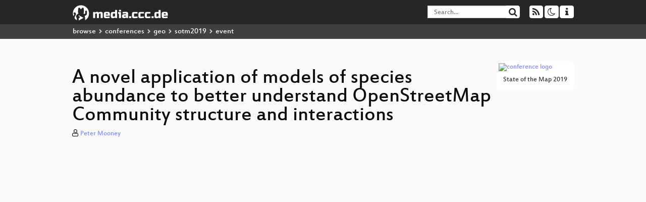

--- FILE ---
content_type: text/html; charset=utf-8
request_url: https://app.media.ccc.de/v/sotm2019-at-1914-a-novel-application-of-models-of-species-abundance-to-better-understand-openstreetmap-community-structure-and-interactions
body_size: 9744
content:
<!DOCTYPE html>
<html lang="en">
<head>
<meta content="IE=edge" http-equiv="X-UA-Compatible">
<meta content="text/html; charset=UTF-8" http-equiv="Content-Type">
<meta content="index,follow" name="robots">
<meta content="CCC" name="publisher">
<meta content="The OpenStreetMap (OSM) community is a global community crossing cultures, languages, and geographical boundaries. Researchers have been ..." name="description">

<meta content="sotm2019, 1914, 2019, Academic, StateoftheMap, 2019, OSM, OpenStreetMap, Heidelberg, Chaos Computer Club, Video, Media, Streaming, TV, Hacker" name="keywords">
<meta content="2ozQIr-cQ-sJzGeJT_iTkS147fs3c5R3I1i6Dk_YLwA" name="google-site-verification">
<meta content="width=device-width, initial-scale=1.0" name="viewport">
<link href="/apple-touch-icon-57x57.png" rel="apple-touch-icon" sizes="57x57">
<link href="/apple-touch-icon-72x72.png" rel="apple-touch-icon" sizes="72x72">
<link href="/apple-touch-icon-60x60.png" rel="apple-touch-icon" sizes="60x60">
<link href="/apple-touch-icon-76x76.png" rel="apple-touch-icon" sizes="76x76">
<link href="/favicon-96x96.png" rel="icon" sizes="96x96" type="image/png">
<link href="/favicon-16x16.png" rel="icon" sizes="16x16" type="image/png">
<link href="/favicon-32x32.png" rel="icon" sizes="32x32" type="image/png">
<link rel="stylesheet" href="/assets/application-3ad2dd5ecb6545131aad78806e677698a74457b1a4c8d55f1804d430b39a1057.css" />
<script src="/assets/application-08c36f4689d6edef8dab6fa211421967d21e1910f65f791f0dd55e8a56114acc.js"></script>
<link href="/news.atom" rel="alternate" title="ATOM" type="application/atom+xml">
<link href="/updates.rdf" rel="alternate" title="last 100" type="application/rss+xml">
<link href="/podcast.xml" rel="alternate" title="last 100" type="application/rss+xml">
<link href="/podcast-archive.xml" rel="alternate" title="podcast archive" type="application/rss+xml">

<title>
A novel application of models of species abundance to better understand OpenStreetMap Community structure and interactions

- media.ccc.de
</title>
<noscript>
<style>
  .script-only { display: none !important; }
  .slider { display: flex; gap: 1em; }
  .nav-tabs { display: none; }
  .tab-content > .tab-pane { display: block; }
</style>
</noscript>

<meta content="A novel application of models of species abundance to better understand OpenStreetMap Community structure and interactions" property="og:title">
<meta content="video.other" property="og:type">
<meta content="/v/sotm2019-at-1914-a-novel-application-of-models-of-species-abundance-to-better-understand-openstreetmap-community-structure-and-interactions" property="og:url">
<meta content="https://static.media.ccc.de/media/events/sotm/2019/1914-hd_preview.jpg" property="og:image">
<meta content="https://cdn.media.ccc.de/events/sotm/2019/h264-hd/sotm2019-1914-eng-A_novel_application_of_models_of_species_abundance_to_better_understand_OpenStreetMap_Community_structure_and_interactions_hd.mp4" property="og:video">
<meta content="2019-09-22 02:00:00 +0200" property="og:video:release_date">
<meta content="The OpenStreetMap (OSM) community is a global community crossing cultures, languages, and geographical boundaries. Researchers have been ..." property="og:description">
<meta content="player" property="twitter:card">
<meta content="https://app.media.ccc.de/v/sotm2019-at-1914-a-novel-application-of-models-of-species-abundance-to-better-understand-openstreetmap-community-structure-and-interactions/oembed" property="twitter:player">
<meta content="480" property="twitter:player:height">
<meta content="854" property="twitter:player:width">
<meta content="Peter Mooney" property="author">
<link href="/v/sotm2019-at-1914-a-novel-application-of-models-of-species-abundance-to-better-understand-openstreetmap-community-structure-and-interactions" rel="canonical">
<script type="application/ld+json">
{
  "@context": "https://schema.org",
  "@type": "VideoObject",
  "name": "A novel application of models of species abundance to better understand OpenStreetMap Community structure and interactions",
  "description": "The OpenStreetMap (OSM) community is a global community crossing cultures, languages, and geographical boundaries. Researchers have been ...",
  "thumbnailUrl": "https://static.media.ccc.de/media/events/sotm/2019/1914-hd_preview.jpg",
  "uploadDate": "2019-09-22 02:00:00 +0200",
  "duration": "PT1737S",
  "publisher": {
    "@type": "Organization",
    "name": "media.ccc.de",
      "logo": {
      "@type": "ImageObject",
      "url": "/apple-touch-icon.png",
      "width": 180,
      "height": 180
    }
  },
  "contentUrl": "sotm2019-1914-eng-A_novel_application_of_models_of_species_abundance_to_better_understand_OpenStreetMap_Community_structure_and_interactions_sd.mp4",
  "embedUrl": "https://app.media.ccc.de/v/sotm2019-at-1914-a-novel-application-of-models-of-species-abundance-to-better-understand-openstreetmap-community-structure-and-interactions/oembed"
}

</script>
<link href="https://app.media.ccc.de/c/sotm2019/podcast/mp4-hq.xml" rel="alternate" title="Podcast feed mp4 for this folder" type="application/rss+xml">
<link href="https://app.media.ccc.de/c/sotm2019/podcast/webm-hq.xml" rel="alternate" title="Podcast feed webm for this folder" type="application/rss+xml">
<link href="https://app.media.ccc.de/c/sotm2019/podcast/mp3.xml" rel="alternate" title="Podcast feed mp3 for this folder" type="application/rss+xml">

<link href='https://app.media.ccc.de/public/oembed?url=https%3A%2F%2Fapp.media.ccc.de%2Fv%2Fsotm2019-at-1914-a-novel-application-of-models-of-species-abundance-to-better-understand-openstreetmap-community-structure-and-interactions' rel='alternate' title='media.ccc.de oembed profile' type='application/json+oembed'>

</head>
<body class="page-show
">
<div class="navbar navbar-default navbar-fixed-top dark" role="navigation">
<div class="container-fluid">
<div class="navbar-header">
<a class="navbar-brand" href="/">
<span>
<img alt="media.ccc.de logo, a lucky cat holding a play icon" src="/assets/frontend/voctocat-header-b587ba587ba768c4a96ed33ee72747b9a5432b954892e25ed9f850a99c7d161c.svg">
</span>
</a>
</div>
<div class="nav navbar-form navbar-right button-wrapper">
<a class="form-control btn btn-default" href="/about.html">
<span class="icon icon-info"></span>
</a>
</div>
<div class="nav navbar-form navbar-right compact dropdown script-only">
<button aria-expanded="true" aria-haspopup="true" class="form-control btn btn-default dropdown-toggle" data-toggle="dropdown" id="theme-menu">
<span class="icon icon-moon-o"></span>
</button>
<div aria-labelledby="theme-menu" class="dropdown-menu themes-dropdown">
<li>
<a data-turbolinks="false" href="#" onclick="toggleTheme(&#39;system&#39;)" role="button">System</a>
</li>
<li>
<a data-turbolinks="false" href="#" onclick="toggleTheme(&#39;light&#39;)" role="button">Light</a>
</li>
<li>
<a data-turbolinks="false" href="#" onclick="toggleTheme(&#39;dark&#39;)" role="button">Dark</a>
</li>
</div>
</div>
<div class="nav navbar-form navbar-right compact dropdown script-only">
<button aria-expanded="true" aria-haspopup="true" class="btn btn-default dropdown-toggle" data-toggle="dropdown" id="feed-menu">
<span class="icon icon-rss"></span>
</button>
<div aria-labelledby="feed-menu" class="dropdown-menu feeds_dropdown">
<table class="feeds_list">
<tr>
<td>
<a class="" href="/news.atom" title="">
News
</a>
</td>
<td class="placeholder"></td>
</tr>
<tr>
<td>
<a class="" href="/updates.rdf" title="">
RSS, last 100
</a>
</td>
<td class="placeholder"></td>
</tr>
<tr>
<td>
<a class="" href="/podcast-hq.xml" title="">
Podcast feed of the last two years
</a>
</td>
<td>
<a href="/podcast-lq.xml" title="Podcast feed of the last two years (SD)">
SD quality
</a>
</td>
</tr>
<tr>
<td>
<a class="" href="/podcast-audio-only.xml" title="">
Podcast audio feed of the last year
</a>
</td>
<td class="placeholder"></td>
</tr>
<tr>
<td>
<a class="" href="/podcast-archive-hq.xml" title="">
Podcast archive feed, everything older than two years
</a>
</td>
<td>
<a href="/podcast-archive-lq.xml" title="Podcast archive feed, everything older than two years (SD)">
SD quality
</a>
</td>
</tr>
<tr class="headline">
<td class="headline" colspan="2">
<div>
<span>
Podcast feeds for sotm2019
</span>
</div>
</td>
</tr>
<tr>
<td>
<a class="indented" href="https://app.media.ccc.de/c/sotm2019/podcast/mp4-hq.xml" title="mp4">
mp4
</a>
</td>
<td>
<a href="https://app.media.ccc.de/c/sotm2019/podcast/mp4-lq.xml" title="mp4 (SD)">
SD quality
</a>
</td>
</tr>
<tr>
<td>
<a class="indented" href="https://app.media.ccc.de/c/sotm2019/podcast/webm-hq.xml" title="webm">
webm
</a>
</td>
<td>
<a href="https://app.media.ccc.de/c/sotm2019/podcast/webm-lq.xml" title="webm (SD)">
SD quality
</a>
</td>
</tr>
<tr>
<td>
<a class="indented" href="https://app.media.ccc.de/c/sotm2019/podcast/mp3.xml" title="mp3">
mp3
</a>
</td>
<td class="placeholder"></td>
</tr>
</table>

</div>
</div>
<form action="/search/" class="navbar-form navbar-right" id="media-search" method="get" role="search">
<div class="form-group input-group">
<input class="form-control" name="q" placeholder="Search…" size="17" type="search" value="">
<span class="input-group-btn">
<button class="btn btn-default" type="submit">
<span class="icon icon-search"></span>
</button>
</span>
</div>
</form>
</div>
<div aria-labelledby="feedMenu" class="feeds_dropdown" id="feedMenuMobile">
<table class="feeds_list">
<tr>
<td>
<a class="" href="/news.atom" title="">
News
</a>
</td>
<td class="placeholder"></td>
</tr>
<tr>
<td>
<a class="" href="/updates.rdf" title="">
RSS, last 100
</a>
</td>
<td class="placeholder"></td>
</tr>
<tr>
<td>
<a class="" href="/podcast-hq.xml" title="">
Podcast feed of the last two years
</a>
</td>
<td>
<a href="/podcast-lq.xml" title="Podcast feed of the last two years (SD)">
SD quality
</a>
</td>
</tr>
<tr>
<td>
<a class="" href="/podcast-audio-only.xml" title="">
Podcast audio feed of the last year
</a>
</td>
<td class="placeholder"></td>
</tr>
<tr>
<td>
<a class="" href="/podcast-archive-hq.xml" title="">
Podcast archive feed, everything older than two years
</a>
</td>
<td>
<a href="/podcast-archive-lq.xml" title="Podcast archive feed, everything older than two years (SD)">
SD quality
</a>
</td>
</tr>
<tr class="headline">
<td class="headline" colspan="2">
<div>
<span>
Podcast feeds for sotm2019
</span>
</div>
</td>
</tr>
<tr>
<td>
<a class="indented" href="https://app.media.ccc.de/c/sotm2019/podcast/mp4-hq.xml" title="mp4">
mp4
</a>
</td>
<td>
<a href="https://app.media.ccc.de/c/sotm2019/podcast/mp4-lq.xml" title="mp4 (SD)">
SD quality
</a>
</td>
</tr>
<tr>
<td>
<a class="indented" href="https://app.media.ccc.de/c/sotm2019/podcast/webm-hq.xml" title="webm">
webm
</a>
</td>
<td>
<a href="https://app.media.ccc.de/c/sotm2019/podcast/webm-lq.xml" title="webm (SD)">
SD quality
</a>
</td>
</tr>
<tr>
<td>
<a class="indented" href="https://app.media.ccc.de/c/sotm2019/podcast/mp3.xml" title="mp3">
mp3
</a>
</td>
<td class="placeholder"></td>
</tr>
</table>

</div>
</div>
<div class="breadcrumb dark">
<ol class="container-fluid breadcrumb">
<li>
<a class="inverted" href="/b">
browse
</a>
</li>
<li>
<span class="icon icon-chevron-right"></span>
<a class="inverted" href="/b/conferences">
conferences
</a>
</li>
<li>
<span class="icon icon-chevron-right"></span>
<a class="inverted" href="/b/conferences/geo">
geo
</a>
</li>
<li>
<span class="icon icon-chevron-right"></span>
<a class="inverted" href="/b/conferences/geo/sotm2019">
sotm2019
</a>
</li>
<li class="active">
<span class="icon icon-chevron-right"></span>
event
</li>
</ol>
</div>

<main class="container-fluid">
<div class="player-header">
<div class="conference">
<a class="thumbnail conference" href="/c/sotm2019">
<img alt="conference logo" src="https://static.media.ccc.de/media/events/sotm/2019/logo.svg">
<div class="caption">
State of the Map 2019
</div>
</a>
</div>
<h1>
A novel application of models of species abundance to better understand OpenStreetMap Community structure and interactions
</h1>
</div>
<p class="persons">
<span class="icon icon-user-light"></span>
<a href="/search?p=Peter+Mooney">Peter Mooney</a>

</p>
<div class="player video" data-aspect-ratio="16:9">
<div class="kiosk"></div>
<!-- Mediaelement Player -->
<video class="video" controls="controls" data-id="7951" data-timeline="https://static.media.ccc.de/media/events/sotm/2019/1914-hd.timeline.jpg" height="100%" poster="https://static.media.ccc.de/media/events/sotm/2019/1914-hd_preview.jpg" preload="metadata" width="100%">
<source data-lang="eng" data-quality="high" src="https://cdn.media.ccc.de/events/sotm/2019/h264-hd/sotm2019-1914-eng-A_novel_application_of_models_of_species_abundance_to_better_understand_OpenStreetMap_Community_structure_and_interactions_hd.mp4" title="eng 1080p" type="video/mp4">
<source data-lang="eng" data-quality="high" src="https://cdn.media.ccc.de/events/sotm/2019/webm-hd/sotm2019-1914-eng-A_novel_application_of_models_of_species_abundance_to_better_understand_OpenStreetMap_Community_structure_and_interactions_webm-hd.webm" title="eng 1080p" type="video/webm">
<source data-lang="eng" data-quality="low" src="https://cdn.media.ccc.de/events/sotm/2019/h264-sd/sotm2019-1914-eng-A_novel_application_of_models_of_species_abundance_to_better_understand_OpenStreetMap_Community_structure_and_interactions_sd.mp4" title="eng 576p" type="video/mp4">
<track kind="metadata" label="thumbnails" src="https://static.media.ccc.de/media/events/sotm/2019/1914-hd.thumbnails.vtt" srclang="">
<link href="/postroll/sotm2019-at-1914-a-novel-application-of-models-of-species-abundance-to-better-understand-openstreetmap-community-structure-and-interactions" rel="postroll">
</video>
<script>
  $(function() {
    var params = new URLSearchParams(window.location.hash && window.location.hash.split('#')[1]);
    var stamp = params.get('t'),
        lang = params.get('l'),
        srt = params.get('s'),
        $video = $('video'),
        promises = [];
  
    $('video source').each(function() {
      var $source = $(this);
      // Prop always presents the fully resolved URL
      promises.push(
        MirrorbrainFix.selectMirror($source.prop('src'), function(mirror) {
          $source.attr('src', mirror);
        })
      );
    });
  
    $.when.apply($, promises).done(function() {
      $('video').mediaelementplayer({
        usePluginFullScreen: true,
        enableAutosize: true,
        stretching: 'responsive',
        features: ['skipback', 'playpause', 'jumpforward', 'progress', 'current', 'duration', 
          'tracks', 'volume', 'speed', 'sourcechooser', 'fullscreen', 'postroll', 'timelens'],
        skipBackInterval: 15,
        startLanguage: lang,
        success: function (mediaElement, originalNode, player) {
          window.mediaElement = mediaElement;
          window.player = player;
  
          if (srt || srt === "") {
            var subtitles = player.tracks.filter(x => x.kind === 'subtitles');
            var track = subtitles.filter(x => x.srclang === srt);
            console.log(track);
            if (track) {
              player.setTrack(track[0].trackId);
            } else {
              player.setTrack(subtitles[0].trackId);
            }
          }
  
          mediaElement.addEventListener('canplay', function () {
            if (stamp) {
              mediaElement.setCurrentTime(stamp);
              stamp = null;
            }
          });
          mediaElement.addEventListener('playing', function () {
            $.post("/public/recordings/count", {event_id: $video.data('id'), src: mediaElement.src});
          }, false);
  
          function updateHash() {
            var l = player.options.startLanguage || '';
            var hash =  (l ? '#l='+l+'&t=' : '#t=') + Math.round(mediaElement.currentTime);
            if (srt) {
              hash += '&s=' + srt;
            }
            window.location.replaceHash(hash);
          }          
          mediaElement.addEventListener('pause', updateHash, false);
          mediaElement.addEventListener('seeked', updateHash, false);
  
          // see https://github.com/voc/voctoweb/pull/447
          mediaElement.firstChild.addEventListener('dblclick', function() {
            player.enterFullScreen()
          });
  
          document.addEventListener('keypress', function (event) {
            // do not capture events from input fields
            if (event.target.tagName === 'INPUT') {
              return;
            }
            switch(event.key) {
              case 'k':
              case ' ':
                event.preventDefault();
                player.paused ? player.play() : player.pause();
                break; 
              case 'f':
                player.fullscreen();
                //event.preventDefault();   
                break; 
              default:
                // forward other events to player
                mediaElement.dispatchEvent(event);
                console.log(event);
            }
          });
        }
      });
    });
  })
</script>

</div>
<a href="/c/sotm2019/StateoftheMap" rel="tag" class=" label label-default">StateoftheMap</a>
<a href="/c/sotm2019/Academic" rel="tag" class=" label label-default">Academic</a>
Playlists:
<a href="/v/sotm2019-at-1914-a-novel-application-of-models-of-species-abundance-to-better-understand-openstreetmap-community-structure-and-interactions/playlist">&#39;sotm2019&#39; videos starting here</a>
/
<a data-method="get" href="/v/sotm2019-at-1914-a-novel-application-of-models-of-species-abundance-to-better-understand-openstreetmap-community-structure-and-interactions/audio">audio</a>
/
<a href="/v/sotm2019-at-1914-a-novel-application-of-models-of-species-abundance-to-better-understand-openstreetmap-community-structure-and-interactions/related">related events</a>
<ul class="metadata">
<li class="duration digits">
<span class="icon icon-clock-o"></span>
28 min
</li>
<li class="date digits">
<span class="icon icon-calendar-o" title="event and release date"></span>
2019-09-22
</li>
<li class="view-count digits">
<span class="icon icon-eye" title="30 views"></span>
30
</li>
<li>
<span class="icon icon-external-link"></span>
<a href="https://pretalx.com/sotm2019-at/talk/7ZVYEH/">Fahrplan</a>
</li>
</ul>
<!-- %h3 About -->
<p class="description">
<p>The OpenStreetMap (OSM) community is a global community crossing cultures, languages, and geographical boundaries. Researchers have been working to develop automated approaches to understanding the composition of this community through their contributions to the OSM database. In this talk we propose a new and novel application of theories and models of species abundance from ecological science to understand contributor community structure and distributions in OSM.</p>

<p>**Motivation: **
<br />Community is a word that evokes different images for different people. Socially, we as humans require interaction with other people and society is built around people coming together into social groups we call ‘community’.  Communities identify different groups and very often the bond within these communities in a set of shared goals and the division of sharing of labour and skills among other resources. Indeed some scholars believe that the feeling of contributing positively to our own communities is one of the most fundamental feelings of satisfaction in life (Proctor, 2013).  In all of these ways the now millions of contributors to OSM form the OSM Community. Attempts to understand how the OSM community works have appeared in the academic literature. Amongst the research community there is a curiosity and fascination about the OSM community given: the global extent of OSM crossing cultures, geographical boundaries and languages; the altruistic nature of its members; and its obvious success as a primarily Internet-based community different to almost every non-crowdsourced community we know from our everyday lives. </p>

<p>**State of the Art: ** In this talk we shall argue that the model of community required for OSM is more nuanced that many of the current quantitative approaches. Neis et al (2013) amongst others have used concepts of junior, senior, local, external mappers which does capture the distribution of contributors to OSM well. OSM has been shown to loosely adhere to the 90-9-1 rule of Neilsen (2012) which highlights that about 90% of the members of community-based projects are usually only consuming the collaboratively collected information, while 9% occasionally contributes to the project and only 1% demonstrate a very active pattern of contribution of activity.  As Begin (2018; PhD Thesis) argues 'characterizing Volunteered Geographic Information (VGI) data requires understanding contributors’ behaviour and many typologies of contributors are proposed in an attempt to link VGI contributors with the nature of the data they provide'.  In Begin et al (2018) the authors identifies the different phases of contributor life cycle from a temporal perspective as a contributor's lifespan is a 'university metric'. In a more computationally complex approach Truong et al (2018) develop a multigraph approach with data mining to characterise individuals and identify behavioural groups. The implementation of a multiplex network based on an OSM data sample and an initial analysis make it possible to identify useful behaviours.
<br /> 
<br /> 
<br />**Methodology**: We consider a very novel approach to community identification and understanding by borrowing concepts and methodologies from theories and models of species abundance to the individual contributors of the OSM community. This is a novel approach in VGI but a decades old and mature branch of Ecological Science. As Hughes (1986) points out "It is a common observation that in samples from animal and plant communities most of the individuals belong to a small number of abundant species, whereas most of the species are represented by a small number of individuals". In OSM we see that most individual contributors make a small number of edits. However, from the global OSM community, a small number of species (groupings) are represented by a small number of contributors. For example contributors who have contributed thousands of GPS traces or thousands of building objects. </p>

<p>We use the OSM Planet History data for a number of selected regions to consider the contribution history of those OSM community members who have contributed in those regions. All software is developed in Python. We then develop and apply the Community Level Modesl (CLMs) from Maguire et al (2016) and others. We define different types of OSM community member species. Species characteristics are based on contribution history and patterns and can be easily changed. For example, we may create a species which are differentiated by the number of OSM Relations they have created/edited. We could decide on three species groups: 0 - 10 relations, 10 - 100 relations or greater than 100. More sophisticated species can be developed. CLMs allow the creation of a species co-occurrence matrix to environmental variables (such as quantity of edits, types of tagging used, etc) which allows prediction of the community structure and the distributions of individual species. Maguire et al (2016) argue that in ecological communities CLMS have the potential to predict species distributions and changes in the community composition more accurately than other models such as species distribution models (SDM).</p>

<p>Assuming that contributors to OSM exist in isolation and do not influence one another's distributions potentially limits our ability to understand the patterns of contribution in the community. The application of this innovative approach from Ecological Science means we can potentially better understand the interactions between contributors. This has the future potential for improved iterations between experienced contributors and new entrants and the organisation of local events such as mapping parties.</p>
</p>
<h3>Download</h3>
<div class="download">
<div class="downloads">
<div class="row video">
<div class="col-sm-2 col-md-1">
<h4>Video</h4>
</div>
<div class="col-sm-10 col-md-11">
<ul class="nav nav-tabs" role="tablist">
<li class="active" role="presentation">
<a aria-controls="mp4" data-toggle="tab" href="#mp4" role="tab">
MP4
</a>
</li>
<li class="" role="presentation">
<a aria-controls="webm" data-toggle="tab" href="#webm" role="tab">
WebM
</a>
</li>
</ul>
<div class="tab-content">
<div class="tab-pane active" id="mp4" role="tabpanel">
<div class="btn-wrap">
<a class="btn btn-default download hq" href="https://cdn.media.ccc.de/events/sotm/2019/h264-hd/sotm2019-1914-eng-A_novel_application_of_models_of_species_abundance_to_better_understand_OpenStreetMap_Community_structure_and_interactions_hd.mp4">
<div class="title">Download 1080p</div>
<span class="language">eng</span>
<span class="size">143 MB</span>
</a>
</div>
<div class="btn-wrap">
<a class="btn btn-default download hq" href="https://cdn.media.ccc.de/events/sotm/2019/h264-sd/sotm2019-1914-eng-A_novel_application_of_models_of_species_abundance_to_better_understand_OpenStreetMap_Community_structure_and_interactions_sd.mp4">
<div class="title">Download 576p</div>
<span class="language">eng</span>
<span class="size">49 MB</span>
</a>
</div>
</div>
<div class="tab-pane" id="webm" role="tabpanel">
<div class="btn-wrap">
<a class="btn btn-default download hq" href="https://cdn.media.ccc.de/events/sotm/2019/webm-hd/sotm2019-1914-eng-A_novel_application_of_models_of_species_abundance_to_better_understand_OpenStreetMap_Community_structure_and_interactions_webm-hd.webm">
<div class="title">Download 1080p</div>
<span class="language">eng</span>
<span class="size">214 MB</span>
</a>
</div>
</div>
</div>
</div>
</div>
<div class="row subtitle">
<div class="col-sm-2 col-md-1">
<h4>Subtitles</h4>
</div>
<div class="col-sm-10 col-md-11">
<a class="subtitle improve" href="https://www.c3subtitles.de/talk/guid/43f1403b-6315-5aae-a112-79121d36c0b9" target="_blank">
Help us to subtitle this talk!
</a>
</div>
</div>
<div class="row audio">
<div class="col-sm-2 col-md-1">
<h4>Audio</h4>
</div>
<div class="col-sm-10 col-md-11">
<div class="tab-content">
<div class="btn-wrap">
<a class="btn btn-default download audio eng" href="https://cdn.media.ccc.de/events/sotm/2019/mp3/sotm2019-1914-eng-A_novel_application_of_models_of_species_abundance_to_better_understand_OpenStreetMap_Community_structure_and_interactions_mp3.mp3">
<div class="title">Download mp3</div>
<span class="language">eng</span>
<span class="size">26 MB</span>
</a>
</div>
</div>
</div>
</div>
</div>

</div>
<h3>Related</h3>
<div class="related">
<div class="slider">
<div class="slide">
<a class="item active" href="/v/ds19-10455-patch_your_passwords">
<img alt="Patch your Passwords" src="https://static.media.ccc.de/media/events/datenspuren/2019/10455-hd.jpg" title="Patch your Passwords">
</a>
</div>
<div class="slide">
<a class="item" href="/v/sotm2019-at-1789-analysis-of-osm-data-through-osm-notes-user-posting">
<img alt="Analysis of OSM data through OSM-Notes user posting" src="https://static.media.ccc.de/media/events/sotm/2019/1789-hd.jpg" title="Analysis of OSM data through OSM-Notes …">
</a>
</div>
<div class="slide">
<a class="item" href="/v/sotm2019-1046-osm-quality-mapping-metrics-to-monitor-buildings-outbounds">
<img alt="OSM Quality Mapping : Metrics to monitor Buildings outbounds" src="https://static.media.ccc.de/media/events/sotm/2019/1046-hd.jpg" title="OSM Quality Mapping : Metrics to monito…">
</a>
</div>
<div class="slide">
<a class="item" href="/v/sotm2019-2476-keynote">
<img alt="Keynote" src="https://static.media.ccc.de/media/events/sotm/2019/2476-hd.jpg" title="Keynote">
</a>
</div>
<div class="slide">
<a class="item" href="/v/sotm2019-at-1899-assessing-the-completeness-of-urban-green-spaces-in-openstreetmap">
<img alt="Assessing the Completeness of Urban Green Spaces in OpenStreetMap" src="https://static.media.ccc.de/media/events/sotm/2019/1899-hd.jpg" title="Assessing the Completeness of Urban Gre…">
</a>
</div>
<div class="slide">
<a class="item" href="/v/sotm2019-1284-hikar-osm-augmented-reality-for-walkers-across-europe">
<img alt="Hikar - OSM Augmented Reality for Walkers across Europe" src="https://static.media.ccc.de/media/events/sotm/2019/1284-hd.jpg" title="Hikar - OSM Augmented Reality for Walke…">
</a>
</div>
<div class="slide">
<a class="item" href="/v/sotm2019-1250--keepin-it-fresh-and-good-continuous-ingestion-of-osm-data-at-facebook">
<img alt="“Keepin&#39; it fresh (and good)!” - Continuous Ingestion of OSM Data at Facebook" src="https://static.media.ccc.de/media/events/sotm/2019/1250-hd.jpg" title="“Keepin&#39; it fresh (and good)!” - Contin…">
</a>
</div>
<div class="slide">
<a class="item" href="/v/ds19-10190-ich_habe_doch_nichts_zu_verbergen">
<img alt="Ich habe doch nichts zu verbergen" src="https://static.media.ccc.de/media/events/datenspuren/2019/10190-hd.jpg" title="Ich habe doch nichts zu verbergen">
</a>
</div>
<div class="slide">
<a class="item" href="/v/bucharest-407-building-an-osgeo-community-experiences-from-ireland">
<img alt="Building an OSGeo Community - Experiences from Ireland" src="https://static.media.ccc.de/media/conferences/foss4g2019/407-hd.jpg" title="Building an OSGeo Community - Experienc…">
</a>
</div>
<div class="slide">
<a class="item" href="/v/sotm2019-1181-osminedit-a-simple-indoor-editor">
<img alt="OsmInEdit : a simple indoor editor" src="https://static.media.ccc.de/media/events/sotm/2019/1181-hd.jpg" title="OsmInEdit : a simple indoor editor">
</a>
</div>
</div>
</div>

<!-- %h3 Embed/Share -->
<div class="share">
<div class="row">
<div class="col-md-6">
<h3>Embed</h3>
<textarea class="share" readonly rows="2"><iframe width="1024" height="576" src="https://app.media.ccc.de/v/sotm2019-at-1914-a-novel-application-of-models-of-species-abundance-to-better-understand-openstreetmap-community-structure-and-interactions/oembed" frameborder="0" allowfullscreen></iframe></textarea>
</div>
<div class="col-md-6">
<h3>Share:</h3>
<ul class="share">
<li>
<button data-share="mastodon" data-text="A novel application of models of species abundance to better understand OpenStreetMap Community structure and interactions" data-url="https://app.media.ccc.de/v/sotm2019-at-1914-a-novel-application-of-models-of-species-abundance-to-better-understand-openstreetmap-community-structure-and-interactions">
<i class="icon-mastodon"></i>
</button>
</li>
<li>
<a class="popup" href="https://www.facebook.com/sharer/sharer.php?t=A+novel+application+of+models+of+species+abundance+to+better+understand+OpenStreetMap+Community+structure+and+interactions&amp;u=https%3A%2F%2Fapp.media.ccc.de%2Fv%2Fsotm2019-at-1914-a-novel-application-of-models-of-species-abundance-to-better-understand-openstreetmap-community-structure-and-interactions" title="via Facebook">
<i class="icon-facebook"></i>
</a>
</li>
<li>
<a class="popup" href="https://share.diasporafoundation.org/?title=A%20novel%20application%20of%20models%20of%20species%20abundance%20to%20better%20understand%20OpenStreetMap%20Community%20structure%20and%20interactions&amp;url=https%3A%2F%2Fapp.media.ccc.de%2Fv%2Fsotm2019-at-1914-a-novel-application-of-models-of-species-abundance-to-better-understand-openstreetmap-community-structure-and-interactions" title="via Diaspora">
<i class="icon-diaspora"></i>
</a>
</li>
<li>
<a href="mailto:?subject=A%20novel%20application%20of%20models%20of%20species%20abundance%20to%20better%20understand%20OpenStreetMap%20Community%20structure%20and%20interactions&amp;body=A%20novel%20application%20of%20models%20of%20species%20abundance%20to%20better%20understand%20OpenStreetMap%20Community%20structure%20and%20interactions%3A%20https%3A%2F%2Fapp.media.ccc.de%2Fv%2Fsotm2019-at-1914-a-novel-application-of-models-of-species-abundance-to-better-understand-openstreetmap-community-structure-and-interactions" title="by Mail">
<i class="icon-envelope"></i>
</a>
</li>
</ul>
</div>
</div>
<script>
  $(function() {
    $('.share').on('click', 'a.popup', function (e) {
      window.open(this.href, 'share it', 'width=800,height=420,resizable=yes');
      e.preventDefault();
    });
    $("textarea.share").on('focus', function() {
      $(this).select();
    });
    $('.share').on('click', '[data-share=mastodon]', function (e) {
      e.stopPropagation();
      mastodonShare(this.dataset.text, this.dataset.url);
      e.preventDefault();
    })
  });
</script>

</div>
<h3>Tags</h3>
<div class="tags">
<a href="/c/sotm2019/sotm2019" rel="tag" class=" label label-default">sotm2019</a>
<a href="/tags/1914" rel="tag" class=" label label-default">1914</a>
<a href="/tags/2019" rel="tag" class=" label label-default">2019</a>
<a href="/c/sotm2019/Academic" rel="tag" class=" label label-default">Academic</a>
<a href="/c/sotm2019/StateoftheMap" rel="tag" class=" label label-default">StateoftheMap</a>
<a href="/tags/2019" rel="tag" class=" label label-default">2019</a>
<a href="/c/sotm2019/OSM" rel="tag" class=" label label-default">OSM</a>
<a href="/c/sotm2019/OpenStreetMap" rel="tag" class=" label label-default">OpenStreetMap</a>
<a href="/c/sotm2019/Heidelberg" rel="tag" class=" label label-default">Heidelberg</a>
</div>
</main>

<footer class="dark">
by
<a class="inverted" href="//ccc.de">Chaos Computer Club e.V</a>
––
<a class="inverted" href="/about.html">About</a>
––
<a class="inverted" href="/about.html#apps">Apps</a>
––
<a class="inverted" href="//ccc.de/en/imprint">Imprint</a>
––
<a class="inverted" href="/about.html#privacy">Privacy</a>
––
<a class="inverted" href="//c3voc.de/">c3voc</a>
</footer>

</body>
</html>
